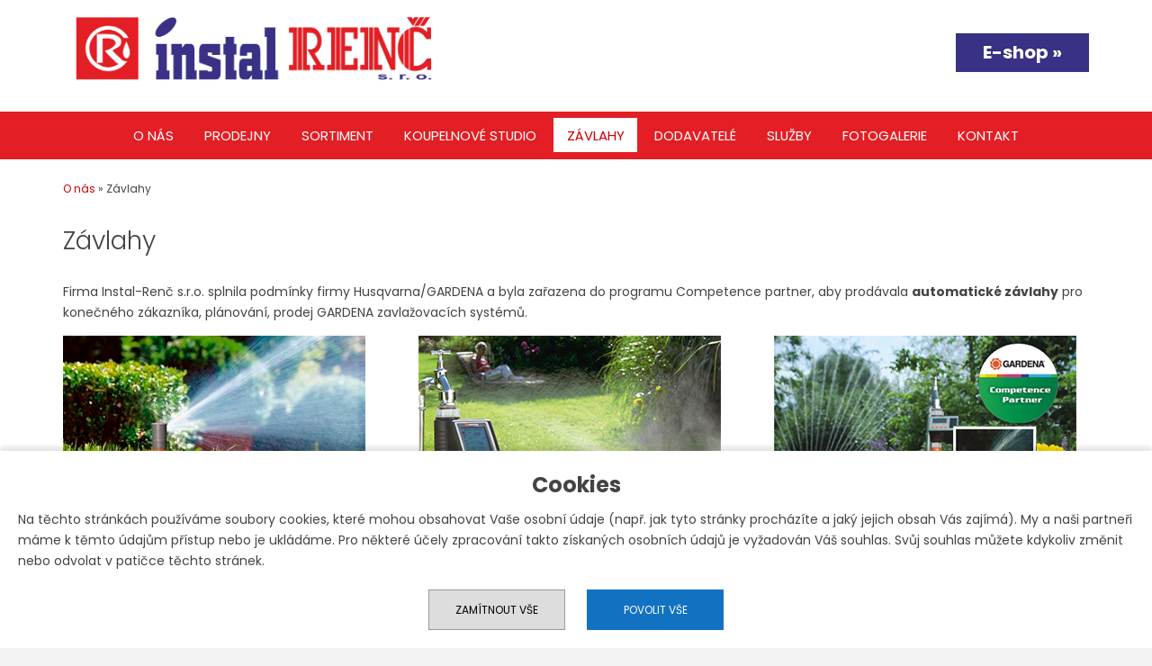

--- FILE ---
content_type: text/html; charset=UTF-8
request_url: https://www.instal-renc.cz/zavlahy.htm
body_size: 2689
content:
<!DOCTYPE html>
<html lang="cs">
	<head>
		        
        <script async src="https://www.googletagmanager.com/gtag/js?id=UA-130856834-1"></script>
        <script> window.dataLayer = window.dataLayer || []; function gtag(){dataLayer.push(arguments);} 
        gtag('js', new Date());
        gtag('set', 'ads_data_redaction', true); 
        gtag('consent', 'default', {
            'ad_storage': 'denied',
            'analytics_storage': 'denied',
            'personalization_storage': 'denied'
        });
        gtag('config', 'UA-130856834-1');
        gtag('config', 'UA-22603735-1');
        </script>
        
        <meta charset="utf-8">
		<title>Závlahy Gardena Nymburk | Sortiment pro automatické závlahy Mladá Boleslav</title>
		<!-- CSS -->
		<link href="/common/fontawesome/css/font-awesome.min.css" rel="stylesheet">
        <link href="https://www.instal-renc.cz/web/vzor/css/style.10.css" media="all" rel="stylesheet" type="text/css">
		<link href="https://www.instal-renc.cz/web/vzor/css/lightbox.css" rel="stylesheet" type="text/css">
		<link href="https://www.instal-renc.cz/web/vzor/img/favicon.ico" rel="shortcut icon">
		
        <link rel="preconnect" href="https://fonts.googleapis.com">
        <link rel="preconnect" href="https://fonts.gstatic.com" crossorigin>
        <link href="https://fonts.googleapis.com/css2?family=Poppins:ital,wght@0,300;0,400;0,700;1,300;1,400;1,700&display=swap" rel="stylesheet">
		
        <!-- META -->
		<meta name="viewport" content="initial-scale=1.0, width=device-width">
		<meta name="author" content="INSTAL-RENČ s.r.o.">
		<meta name="description" content="Sortiment pro automatické závlahy značky Gardena máme pro Vás v prodejnách Nymburk a Mladá Boleslav">
		<meta name="keywords" content="Závlahy Gardena Nymburk">
		<meta name="robots" content="index,follow">
        <meta name="facebook-domain-verification" content="2bt05bw42my85ki4k13iu148sy8hwo" />
	</head>
	<body class="content_pages">
        <header id="header">
			<div class="center">
                <a href="https://www.instal-renc.cz/" class="logo"><img src="https://www.instal-renc.cz/web/vzor/img/logo.png" alt="INSTAL-RENČ s.r.o." title="INSTAL-RENČ s.r.o."></a>
                			                    <a class="button" target="_blank" href="http://eshop.instal-renc.cz/">E-shop &raquo;</a>
                <div class="clear"></div>
            </div>
        </header>
    
        <nav id="nav">
            <div class="center">
                <ul>
							<li >
				<a class=" first "  href="/uvodni-stranka.htm" title="O nás">O nás</a>
							</li>
			
							<li >
				<a class="  "  href="/prodejny.htm" title="Prodejny">Prodejny</a>
							</li>
			
							<li >
				<a class="  "  href="/sortiment.htm" title="Sortiment">Sortiment</a>
							</li>
			
							<li >
				<a class="  "  href="/koupelnove-studio.htm" title="Koupelnové studio">Koupelnové studio</a>
							</li>
			
							<li class="sel ">
				<a class="selhref  "  href="/zavlahy.htm" title="Závlahy">Závlahy</a>
							</li>
			
							<li >
				<a class="  "  href="/dodavatele.htm" title="Dodavatelé">Dodavatelé</a>
							</li>
			
							<li >
				<a class="  "  href="/sluzby.htm" title="Služby">Služby</a>
							</li>
			
							<li >
				<a class="  "  href="/fotogalerie.htm" title="Fotogalerie">Fotogalerie</a>
							</li>
			
							<li >
				<a class="  last"  href="/kontakt.htm" title="Kontakt">Kontakt</a>
							</li>
			
	</ul>
                <a id="mobile-nav">MENU</a>
            </div>
            <div class="clear"></div>
        </nav>
        
                            <div class="main" role="main">
                    <div class="center">
                    <div class="breadcrumb"><a href="https://www.instal-renc.cz/uvodni-stranka.htm" title="O nás">O nás</a> <span class="htmlpagging_separator">&raquo;</span> Závlahy</div>                                           	<h1>Závlahy</h1>

					
																		<p>Firma Instal-Renč s.r.o. splnila podmínky firmy Husqvarna/GARDENA a byla zařazena do programu Competence partner, aby prodávala <strong>automatické závlahy</strong> pro konečného zákazníka, plánování, prodej GARDENA zavlažovacích systémů.</p>

<div class="row">
<div class="col-3">
<p><img alt="" src="/pool/vzor/upload/zavlahy_gardena_1.jpg" style="width: 336px;" /></p>
</div>

<div class="col-3">
<p><img alt="" src="/pool/vzor/upload/zavlahy_gardena_2.jpg" /></p>
</div>

<div class="col-3">
<p><img alt="" src="/pool/vzor/upload/zavlahy_gardena_3.jpg" style="width: 336px;" /></p>
</div>

<div class="clear">
<p></p>
</div>
</div>

<p></p>
										            <div class="clear"></div>
																	<p>Competence partner bude podporovaný firmou Gardena rozsáhlým balíkem služeb, především v oblasti marketingu.</p>

<p>Naše firma nabízí vše pro zavlažování i řízené zavlažování zahrady, nástroje na stříhání zahrady, zahradní motorové sekačky na trávu a ostatní zahradní techniku jako jsou čerpadla, čisticí systémy, aquamotion, lightline. To vše pod značkou GARDENA&nbsp;</p>

<div class="row">
<div class="col-3">
<p><img alt="" src="/pool/vzor/upload/2020/automaticke_zavlahy_gardena_1.jpg" style="width: 1155px;" /></p>
</div>

<div class="col-3">
<p><img alt="" src="/pool/vzor/upload/2020/automaticke_zavlahy_gardena_2.jpg" /></p>
</div>

<div class="col-3">
<p><img alt="" src="/pool/vzor/upload/2020/automaticke_zavlahy_gardena_3.jpg" /></p>
</div>

<div class="clear">
<p></p>
</div>
</div>

<p></p>
										            <div class="clear"></div>
			
	
	
	
	                    </div>
                </div>
             
            			<footer id="footer">
                <div id="footer-bottom">
					 <div class="row center">
                        <div class="col-2"><p><strong>&copy; 2018-2026</strong>, INSTAL-RENČ s.r.o.</p></div>
					    <div class="col-2 text-right"><p><strong>Realizace a SEO</strong>: <a href="http://www.ccn.cz/" title="Tvorba www stránek a internetových obchodů, Hradec Králové.">CCN plus s.r.o.</a></p></div>
					    <div class="clear"></div>
                    </div>
                    				</div>

			</footer>
		

		<!-- JS -->
		<script src="/common/object.min.js"></script>
		<script src="https://www.instal-renc.cz/web/vzor/js/jquery.js"></script>
		<script>$(document).ready(function(){$.ajax({url: "/inc/stat.php",type: 'POST',data: {id:1}});});</script>
		<script src="https://www.instal-renc.cz/web/vzor/js/html5shiv.js"></script>
		<script src="https://www.instal-renc.cz/web/vzor/js/lightbox.min.js"></script>
		<script src="https://www.instal-renc.cz/web/vzor/js/js.10.js"></script>
                
        <div class="cookie_popup">
        <div class="cookie_text">
        <span style="text-align: center;display: block;font-size: 24px;font-weight: bold;padding-bottom: 10px;line-height: initial;">Cookies<br></span>
        Na těchto stránkách používáme soubory cookies, které mohou obsahovat Vaše osobní údaje (např. jak tyto stránky procházíte a jaký jejich obsah Vás zajímá). My a naši partneři máme k těmto údajům přístup nebo je ukládáme. Pro některé účely zpracování takto získaných osobních údajů je vyžadován Váš souhlas. Svůj souhlas můžete kdykoliv změnit nebo odvolat v patičce těchto stránek.
        </div>
        <a class="cookie_button button_deny" onclick="cookie_reject_all();">Zamítnout vše</a>
        <a class="cookie_button button_allow" onclick="cookie_allow_all();">Povolit vše</a>
      </div>
 	</body>
</html>

--- FILE ---
content_type: text/css
request_url: https://www.instal-renc.cz/web/vzor/css/style.10.css
body_size: 5290
content:
* { margin: 0; outline: none; padding: 0; }

::selection { background: #0493e2; color: #fff; }

body { background: url(../img/body.png) repeat fixed #f3f3f3; color: #444; font-family: 'Poppins', Arial, sans-serif; font-size: .875em; line-height: 1.68em; text-align: center; }
body > *{position: relative;z-index: 2;}

a { color: #cc0001; cursor: pointer; text-decoration: underline; -moz-transition: all 250ms ease-in-out; -o-transition: all 250ms ease-in-out; -webkit-transition: all 250ms ease-in-out; transition: all 250ms ease-in-out; }
a:active, a:focus, a:hover { text-decoration: none; }
a img, fieldset, iframe { border: none; }
.lb-image{max-width: none !important;}
article, aside, figure, footer, header, section { display: block; }

b, strong { font-weight: 600; }

form p { font-size: .857em; }
fieldset { padding-top: 1em; }
label { clear: both; display: block; font-size: .857em; margin-bottom: 5px; }
label .need { color: #e64141; }
input[type="password"], input[type="text"], textarea { border: 1px solid #d9d9d9; box-shadow: inset 0px 0px 5px rgba(0,0,0,0.1); box-sizing: border-box; color: #bbbaba; font-family: 'Poppins'; font-size: 1.143em; margin-bottom: 10px; padding: 6px .66em; width: 100%; }
input[type="password"]:active, input[type="password"]:focus, input[type="text"]:active, input[type="text"]:focus, textarea:active, textarea:focus { box-shadow: inset 0px 1px 1px rgba(0,0,0,0.075), 0px 0px 8px rgba(102,175,233,0.6); }

input[type="submit"], input[type="button"], a.button { background: #393185; border: none; color: #fff; cursor: pointer; font-family: 'Poppins'; font-size: 1.143em; font-weight: bold; margin-top: 10px; padding: .5em 15px; text-shadow: 0px -1px rgba(0,0,0,0.2);  width: auto; text-decoration: none;cursor: pointer;}
input[type="submit"]:active, input[type="submit"]:focus, input[type="submit"]:hover, input[type="button"]:active, input[type="button"]:focus, input[type="button"]:hover , a.button_hover, a.button:focus, a.button:active{ background-color: #e31e24; }
select { border: 1px solid #d9d9d9; box-shadow: inset 0px 0px 5px rgba(0,0,0,0.1); cursor: pointer; font-family: 'Poppins'; padding: 4px 8px; }
select:active, select:focus { border-color: #F79219; box-shadow: inset 0px 1px 1px rgba(0,0,0,0.075), 0px 0px 8px rgba(102,175,233,0.6); }
textarea { overflow: auto; }

.labeled label { clear: none; display: inline-block; margin-left: 1em; position: relative; top: -2px; }

h1, h2, h3 { line-height: 1.25em; }
h1 { font-size: 2em; font-weight: 300; margin-bottom: 1em;  }
h2 {font-size: 2em;font-weight: 400;margin: .5em auto .5em auto;}
h3 { font-size: 1.286em; font-weight: 400; margin: .5em auto .5em auto; }
h1 a, h2 a, h3 a { color: #444; text-decoration: none; }
h1 a:active, h1 a:focus, h1 a:hover, h2 a:active, h2 a:focus, h2 a:hover, h3 a:active, h3 a:focus, h3 a:hover { color: #3465aa; text-decoration: underline; }

img, table { height: auto; max-width: 100% !important; }
iframe , video{  max-width: 100% !important; }
.lb-image{max-width: none !important;}

p { margin: .25em auto.75em auto; }

ol, ul { margin: .25em auto .75em 2.25em; }
ul { list-style-type: square; }

table { border-collapse: collapse; margin-bottom: 1.25em; width: 100%; }
td, th { border: 1px solid #e4e4e4; padding: .5em 1em; text-align: left; }
th { background: #eaeaea; font-weight: bold; }
tr:nth-child(2n+1) { background: #f9f9f9; }
tr:hover > td { background: #ffe4c2; }

/** LAYOUT **/
.center { margin: 0 auto 1em; max-width: 1140px; text-align: left; width: 100%; }

/** HEADER **/
#header { background: #fff; padding: 0 1.5em; position: relative; }
#header > .center{position: relative;margin-bottom: 0px;}
.logo { display: inline-block; }
.logo_txt{    text-decoration: none;
    font-size: 34px;
    bottom: 13px;
    line-height: 30px;
    display: inline-block;
    position: relative;
    padding-left: 0.5em;
    color: #cc0001;    margin-bottom: 10px;
    border-left: 1px solid #ccc;
    margin-left: 40px;}

.logo img{max-height: 100px;    margin-top: .5em;    margin-bottom: 10px;}

#header .button{    float: right;
    margin-top: 37px;
    padding-right: 30px;
    padding-left: 30px;
    font-size: 20px;margin-bottom: 20px;}

@media only screen and (min-width: 840px) {
    .loga{    position: absolute;bottom: 15px;right: 0;  }
}
.loga img{    height: 40px;margin-left: 5px;}

@media only screen and (max-width: 940px) {
    .logo_txt{font-size: 2em;}    
}
@media only screen and (max-width: 840px) {
    .logo{display: block;margin: 0 auto;clear: both;width: 100%;text-align: center;}
    .logo_txt{display: block;clear: both;width: 100%;padding: 0;text-align: center;float: left;bottom: 0;font-size: 20px;padding-bottom: 0.5em;    border-left: none;margin-left: 0;}
    .loga{text-align: center;}
    #header{    padding: 0 .5em;}
}

@media only screen and (max-width: 640px) {
    #header > .center{background: none;}    
}

.quick-use {   position: absolute; right: 0; top: 2.5em;font-size: 1.5em; }
.quick-use a { text-decoration: none; }
.quick-use a:active, .quick-use a:focus, .quick-use a:hover { text-decoration: underline; }
.quick-use i { margin: 0 .25em 0 .5em; }
.quick-use .divide { margin-left: .375em; }

@media only screen and (max-width: 840px) {
    .quick-use {  position: relative;top: 0;left: 0;width: 100%;display: block;text-align: center;padding: 1em 0; }
}

/** NAVIGACE **/
#nav { background: #e31e24;border-bottom:1px solid #fff; text-transform: uppercase;z-index: 3;}
#nav .center { position: relative;margin-bottom: 0px;width: 100%;}
#nav ul { list-style: none; margin: 0; padding: 0; }
#nav ul a { color: #fff; display: block; text-decoration: none; }

#nav > div > ul { position: relative; text-align: center; }
#nav > div > ul > li {  display: inline-block; position: relative; }
#nav > div > ul > li:first-child { border-left: none; }
#nav > div > ul > li > a { font-size: 1.06667em;padding: 0.5em 1em;margin: 0.5em 0; }
#nav > div > ul > li > a:active, #nav ul > li > a:focus, #nav ul > li > a:hover, #nav ul > li.sel > a { color: #cc0001;background: #fff; }

#nav ul > li > ul { background: rgba(68,68,68,0.96); border-bottom: 3px solid #cc0001; display: none; min-width: 300px; position: absolute; top: 100%; z-index: 9999; }
#nav ul > li:active > ul, #nav ul > li:focus > ul, #nav ul > li:hover > ul { display: block; } 
#nav ul > li > ul > li { border-top: 1px solid #2d2d2d; }
#nav ul > li > ul > li:first-child { border-top: none; }
#nav ul > li > ul > li > a { padding: .5em 1em; text-align: left; }

#mobile-nav { border: 1px solid #fff; border-radius: 40px; color: #fff; display: none; margin: 15px 0; padding: .5em 1em; text-decoration: none;  }

@media only screen and (min-width: 864px) {
    #nav > .center > ul { display: block !important; }
    #mobile-nav { display: none; }
}

@media only screen and (max-width: 864px) {
    #nav > .center { text-align: center; } 
    #nav > .center > ul { display: none; position: absolute; }
    #mobile-nav { display: inline-block;margin: 15px auto; }

    #nav > .center > ul { background: #333; border-bottom: 5px solid #cc0001; border-top: 1px solid #cc0001; clear: both; position: absolute; top: 100%; width: 100%; z-index: 9999; }
    #nav > .center > ul > li { border-top: 1px solid #3d3d3d; display: block; }
    #nav > .center > ul > li:first-child { border-top: none; }
    #nav > .center > ul > li > a { padding: .5em 1em; text-align: left;margin: 0; }
    #nav ul > li > ul { background: #333; border: none; border-top: 1px solid #3d3d3d; display: block; position: relative; width: 100%; display: none;}
    #nav ul > li > ul > li { border-top: 1px solid #3d3d3d; }
    #nav ul > li > ul > li > a { padding: .33em 1.75em; }
}

.fbWrapper{overflow: hidden;height: 560px;}

/** SLIDER **/
#slider { overflow: hidden; position: relative; z-index: 1; }
#slider > ul { list-style: none; margin: 0; overflow: hidden; padding: 0; position: relative; width: 100%; }

.slide { -moz-backface-visibility: hidden; -webkit-backface-visibility: hidden; backface-visibility: hidden; display: none; left: 0; position: absolute; top: 0; width: 100%; }
.slide .over{    width: 100%;background-repeat: no-repeat;background-position: top center;background-size: 100%;height: 100%;position: absolute;top: 0;left: 0;}
.slide:first-child { display: block; float: left; position: relative; }
.slide > img { display: block; width: 100%;visibility: hidden; }

.slide-text { background: rgba(3,124,46,0.75); bottom: 0; box-sizing: border-box; color: #fff; left: 0; padding: 1.5em; position: absolute; right: 0; }
.slide-text > p { font-size: 1.143em; margin-top: 0; }
.slide-text > p.title { color: #fff; font-size: 2em; font-weight: 300; line-height: 1.33em; margin-top: 0;  }

.more-border { border: 1px solid #fff; display: inline-block; height: 48px; position: absolute; right: 1.5em; top: 2.66em; }
.moreinfo { color: #fff; display: inline-block; font-size: 1.143em; font-weight: bold; height: 48px; overflow: hidden; padding: 0 1.25em;  text-decoration: none; }
.moreinfo:active, .moreinfo:focus, .moreinfo:hover { background-color: #fff; color: #000; }
.moreinfo > span { display: inline-block; line-height: 48px; position: relative; -moz-transition: transform 0.3s; -o-transition: transform 0.3s; -webkit-transition: transform 0.3s; transition: transform 0.3s; }
.moreinfo > span::before { content: attr(data-hover); font-weight: 600; position: absolute; top: 100%; -moz-transform: translate3d(0,0,0); -ms-transform: translate3d(0,0,0); -o-transform: translate3d(0,0,0); -webkit-transform: translate3d(0,0,0); transform: translate3d(0,0,0); }
.moreinfo:active > span, .moreinfo:focus > span, .moreinfo:hover > span { -moz-transform: translateY(-100%); -ms-transform: translateY(-100%); -o-transform: translateY(-100%); -webkit-transform: translateY(-100%); transform: translateY(-100%); }

#slider .prev, #slider .next { background: url(../img/arrows.png) no-repeat rgba(0,0,0,0.5); display: none; height: 50px; position: absolute; text-indent: -9999em; top: 40%; width: 40px; z-index: 200; }
#slider:active .prev, #slider:focus .prev, #slider:hover .prev, #slider:active .next, #slider:focus .next, #slider:hover .next { display: block; }
#slider .prev:active, #slider .prev:focus, #slider .prev:hover, #slider .next:active, #slider .next:focus, #slider .next:hover { background-color: #cc0001;}
#slider .prev { background-position: 15px center; left: 0; }
#slider .next { background-position: -35px center; right: 0; }

/** HLAVN? OBSAH **/
.main { background: #fff; padding: 2em 1.5em;position: relative;z-index: 2;}

/** PROMO **/
.promo [class^="col-"] + [class^="col-"] { box-sizing: border-box;background: #cc0001;color:#fff; margin-top: 0; margin-bottom: 1.5em; overflow: hidden; position: relative; text-align: center; -moz-transition: all 250ms ease-in-out; -o-transition: all 250ms ease-in-out; -webkit-transition: all 250ms ease-in-out; transition: all 250ms ease-in-out; }
.promo [class^="col-"] + [class^="col-"]:active, .promo [class^="col-"] +  [class^="col-"]:focus, .promo [class^="col-"] +  [class^="col-"]:hover { background: #ccc;color:#cc0001; }
.promo [class^="col-"] +  [class^="col-"] a { color: #fff; display: block; text-decoration: none; }
.promo [class^="col-"] +  [class^="col-"]:active a, .promo [class^="col-"] +  [class^="col-"]:focus a, .promo [class^="col-"] +  [class^="col-"]:hover a { color: #cc0001; }
.promo [class^="col-"] +  [class^="col-"] h2 {    padding: 0.25em;margin: 0; font-size: 1.75em;}
.promo [class^="col-"] +  [class^="col-"] h2, .promo [class^="col-"] + [class^="col-"] h2 a { color: #fff; }
.promo [class^="col-"] +  [class^="col-"]:active h2, .promo [class^="col-"] + [class^="col-"]:focus h2, .promo [class^="col-"] + [class^="col-"]:hover h2, .promo [class^="col-"] + [class^="col-"]:active h2,.promo [class^="col-"] +[class^="col-"]:focus h2, .promo [class^="col-"] + [class^="col-"]:hover h2 { color: #fff; }
.promo [class^="col-"] +  [class^="col-"] img { transition: all 200ms linear; }
.promo [class^="col-"] +  [class^="col-"]:active img, .promo [class^="col-"] +  [class^="col-"]:focus img, .promo [class^="col-"] +  [class^="col-"]:hover img { -moz-transform: scale(1.1); -ms-transform: scale(1.1); -o-transform: scale(1.1); -webkit-transform: scale(1.1); transform: scale(1.1); }
.promo [class^="col-"] +  [class^="col-"] p { font-weight: 300; padding: 0 1em;margin: 0; }
.promo [class^="col-"] +  [class^="col-"] p:first-child { padding: 0; }

@media only screen and (max-width: 640px) {
    .promo { margin-top: 4.5em; }
    .promo [class^="col-"] +  [class^="col-"] { margin-bottom: 3.5em; }
 .promo [class^="col-"] + [class^="col-"] > a { position: relative; }
}

/** HP PROMO 2 **/
.promo2 > [class^="col-"] { border: 1px solid #d7d7d7; box-sizing: border-box; margin-top: 2.5em; margin-bottom: 1.5em; padding: 40px 2em 2em; position: relative; text-align: center; -moz-transition: all 250ms ease-in-out; -o-transition: all 250ms ease-in-out; -webkit-transition: all 250ms ease-in-out; transition: all 250ms ease-in-out; }
.promo2 > [class^="col-"] > a { bottom: 0; left: 0; padding: 2.5em 2em 1.5em; position: absolute; right: 0; text-decoration: none; top: 0; }
.promo2 > [class^="col-"] h2, .promo2 > [class^="col-"] h2 a { color: #454545; }
.promo2 > [class^="col-"] i { background: #fff; border: 1px solid #cc0001; border-radius: 50%; color: #a6ac9a; display: inline-block; font-size: 36px; left: 50%; margin-left: -41px; padding: 20px; position: absolute; top: -40px; -moz-transition: all 300ms ease-in; -o-transition: all 300ms ease-in; -webkit-transition: all 300ms ease-in; transition: all 300ms ease-in; }
.promo2 > [class^="col-"] p, .promo2 > [class^="col-"] p a { color: #868686; }

.promo2 > [class^="col-"]:active, .promo2 > [class^="col-"]:focus, .promo2 > [class^="col-"]:hover { background: #e31e24; color: #fff; cursor: pointer; }
.promo2 > [class^="col-"]:active h2 a, .promo2 > [class^="col-"]:focus h2 a, .promo2 > [class^="col-"]:hover h2 a,
.promo2 > [class^="col-"]:active h2, .promo2 > [class^="col-"]:focus h2, .promo2 > [class^="col-"]:hover h2,
.promo2 > [class^="col-"]:active p, .promo2 > [class^="col-"]:focus p, .promo2 > [class^="col-"]:hover p,
.promo2 > [class^="col-"]:active p a, .promo2 > [class^="col-"]:focus p a, .promo2 > [class^="col-"]:hover p a { color: #fff; }
.promo2 > [class^="col-"]:active i, .promo2 > [class^="col-"]:focus i, .promo2 > [class^="col-"]:hover i { background: #000; border: 6px solid #fff; color: #fff; margin-left: -46px; }

@media only screen and (min-width: 641px) { 
    .promo2 > [class^="col-"] { min-height: 360px; }
}
@media only screen and (min-width: 864px) {
    .promo2 > [class^="col-"] { min-height: 300px; }
}

@media only screen and (max-width: 640px) {
    .promo2 { margin-top: 4.5em; }
    .promo2 > [class^="col-"] { margin-bottom: 3.5em; }
    .promo2 > [class^="col-"] > a { position: relative; }
}

/** PRAV? SLOUPEC - NAVIGACE **/
.rightnav, .rightnav ul { list-style: none; margin: 0; padding: 0; }
.rightnav a { display: block; text-decoration: none;  }
.rightnav li { border-top: 1px solid #f1f1f1; display: block; }
.rightnav > li:first-child { border-top: none; }
.rightnav ul > li > a { padding: .33em 1em; }
.rightnav ul > li > ul > li > a { padding: .25em 1em .25em 2em; }

.rightnav a:active, .rightnav a:focus, .rightnav a:hover, .rightnav > li.sel > a { background: #cc0001; color: #fff; }

/* Breadcrumbs */
.breadcrumb { font-size: .857em; line-height: 38px; margin: -1.25em 0 1.75em; }
.breadcrumb a { text-decoration: none; }
.breadcrumb a:active, .breadcrumb a:focus, .breadcrumb a:hover { text-decoration: underline; }

/** ?L?NKY NA HP **/
.news { clear: both; margin-bottom: 1.5em; }
.news h2, .news h2 > a { font-weight: 300; }
.news-img { float: left; margin: 0 15px 15px 0; max-width: 50%; }
.news-img-reference { float: left; margin: 0 15px 15px 0; max-width: 20%; }
.news-more { display: block; text-align: right; text-decoration: none; }
.news-more:active, .news-more:focus, .news-more:hover { text-decoration: underline; }

/** ?L?NKY **/
.articles { background: #fff; margin-top: 1em; padding: 2em 0; }
.articles h1 { color: #31353d; }

.article { clear: both; margin-bottom: 2em; }
.article h2, .article h2 > a { color: #3e454c; font-weight: 300; margin-bottom: .75em; }
.article h2 > a:active, .article h2 > a:focus, .article h2 > a:hover { color: #3aaa35; }
.article-img { float: left; margin: 0 2em 2em 0; max-width: 15%; }
.article-more { display: block; text-align: right; text-decoration: none; }
.article-more:active, .article-more:focus, .article-more:hover { text-decoration: underline; }

/* Galerie */
.gallery [class^="col-"] { margin-bottom: 1em; }
.gallery [class^="col-"]:nth-child(4n+1) { clear: left; margin-left: 0; }
.gallery .gal-list { display: block; text-decoration: none; }
.gallery .gal-list:active, .gallery .gal-list:focus, .gallery .gal-list:hover { text-decoration: underline; }

/* Vlo?en?: Fotogalerie */
.fotogalerie [class^="col-"] { margin-bottom: 1em; }
.fotogalerie [class^="col-"]:nth-child(4n+1) { clear: left; margin-left: 0; }
.fotogalerie [class^="col-"] a { display: inline-block; max-height: 200px; overflow: hidden; }
.fotogalerie [class^="col-"] p { font-size: .857em; }

/* Vlo?en?: Ke sta?en? */
.download [class^="col-"] { margin-bottom: 1em; }
.download [class^="col-"]:nth-child(6n+1) { clear: left; margin-left: 0; }
.download a { text-decoration: none; }
.download a:active, .download a:focus, .download a:hover { text-decoration: underline; }
.download .file-ico { left: 0; max-width: 32px; position: absolute; top: 0; }
.download .file-name { display: inline-block; min-height: 42px; padding-left: 40px; }

/** MAPA **/
.map { height: 0; margin: 0; overflow: hidden; padding-bottom: 400px; position: relative; }
.map > .overlay { background: transparent; height: 400px; margin-top: -400px; position: relative; top: 400px; width: 100%; z-index: 201; }
.map > iframe { border: none; height: 100% !important; left: 0; position: absolute; top: 0; width: 100% !important; z-index: 200; }

/** FOOTER **/
#footer a { color: #e5e5e5; text-decoration: none; }
#footer a:active, #footer a:focus, #footer a:hover { color: #fff; text-decoration: underline; }

#footer-top { background: #999; color: #fff; font-size: .9375em; padding: 1em 1.5em; }
#footer-top a { color: #fff; }
#footer-top h3 { border-bottom: 1px solid #fff; font-size: 1.429em; font-weight: 400; margin-bottom: .66em; padding-bottom: .33em;  }

#footer-bottom { background: #202020; color: #e5e5e5; font-size: .857em; padding: .66em 1.5em .34em; }

/** GENERAL **/
.clear { clear: both; }
.none { display: none; }

.fl { float: left; }
.fr { float: right; }

.imgl { float: left; margin: 0 1em .75em 0; }
.imgr { float: right; margin: 0 0 .75em 1em; }

/* Text */
.text-big { font-size: 1.143em; }
.text-bigger { font-size: 1.286em; }
.text-bold { font-weight: bold; }
.text-center { text-align: center; }
.text-left { text-align: left; }
.text-low { text-transform: lowercase !important; }
.text-nounder { text-decoration: none; }
.text-right { text-align: right; }
.text-small { font-size: .857em; }
.text-up {  }

/* Odsazen? */
.b0 { margin-bottom: 0 !important; }

@media only screen and (min-width: 640px) {
	/* Sloupce */
	.row { clear: both; margin: 0 auto; }

	[class^="col-"] { float: left; list-style: none; margin: 0 0 0 4%; min-height: 1px; position: relative; }
	.fotogalerie [class^="col-"]{margin-left:1%;}
    [class^="col-"]:first-child { margin-left: 0; }

	.col-2 { width: 48%; }
	.col-3 { width: 30.6666%; }
    .promo .col-3 { width: 32.6666%; margin-bottom: 0;    margin-top: 1%;}    
	.col-3:nth-child(3n+1) { clear: left; margin-left: 0; }
	.col-4 { width: 22%; }
    .fotogalerie .col-4 { width: 24%; }
	.col-5 { width: 16.8%; }
	.col-6 { width: 13.33334%; }
	/* 2:1 */
	.col-66 { width: calc(61.31% + 4%); }
	.col-33 { width: 30.6666%; }
	/* 3:1 */
	.col-75 { width: 73%; }
	.col-25 { width: 23%; }
	/* 2:2:3 */
	.col-27 { width: 27%; }
	.col-38 { width: 38%; }
    
    .fotogalerie .col-4 a, .fotogalerie .col-4 img{width: 100%;display: block;}

	/* Kontakt */
	form[id^="contactForm"] { clear: both; position: relative; }
	form[id^="contactForm"] .sloupec { float: left; position: relative; width: 48%; }
	form[id^="contactForm"] .sloupec:nth-child(2n+1), form[id^="contactForm"] .needStr { margin-left: 4%; }
	form[id^="contactForm"] .needStr { float: left; }
	form[id^="contactForm"] .sloupec .obalform { clear: both; }
	form[id^="contactForm"] .right { float: right; margin: 3em .5% auto auto; text-align: right; }
}

@media only screen and (max-width: 640px) {
	.center { margin: 0 auto; width: 100%; }

	#slider { margin-bottom: 1.5em; }
	#slider > ul > li > img { float: none; }
	.slide-text { background: #31353d; bottom: auto; box-sizing: border-box; left: auto !important; padding: 1.5em 1em; position: relative; right: auto !important; top: auto; }
	#slider .prev, #slider .next { display: none; z-index: 0; }
	.moreinfo { margin: 1em 0 0 0; position: relative; right: auto; top: auto; }
    .more-border{position: relative;top: 0;right: 0px;}
    .more-border .moreinfo{margin-top: 0em;}
	.breadcrumb { display: none; }

	#footer .text-right { text-align: left; }

	#footer-top [class^="col-"]:first-child { margin-bottom: 1.5em; }
	#footer-top [class^="col-"]:first-child i { display: none; }
	#footer-top input[type="text"] { font-weight: 300; padding: 1em 4%; width: 92%; }
	#footer-top input[type="button"] { margin-top: .25em; padding: 1em 0; position: relative; right: auto; width: 100%; }

	#footer-top h3 { margin-top: 1.5em; padding-bottom: 0; }
	#footer-top [class^="col-"]:first-child h3 { margin-top: 0; }
    
    .fotogalerie [class^="col-"]{float: left; list-style: none; margin: 0 0 0 1%; min-height: 1px; position: relative; }
    .fotogalerie .col-4 { width: 49%;margin: 0 0 1% 1% !important; }
    .fotogalerie .col-4 a, .fotogalerie .col-4 img{width: 100%;display: block;}
    .fotogalerie .col-4:nth-child(2n+1){clear: left;}
    .fotogalerie .col-4:nth-child(2n){clear: right;}
}


.hpText{background: #ccc;    overflow: hidden;padding: 2em 0;}
.hpText > .center{margin-bottom: 0;padding-bottom: 1em;}
.bgrWhite{background: #fff;}
                       /*
.fix{position: fixed;top: 0;z-index: 999;width: 100%;}

.content_homepage #slider, #main{margin-top: 115px;}
.content_homepage #main{margin-top: 0px;}
*/
#nav.fixed{position: fixed;top:0;width: 100%;z-index: 999;} 
#nav.fixed + *{margin-top: 53px;}
#nav.fixed + #slider .over{position:fixed;top:53px;}

.hpBox a.button{    float: right;margin-top: 2px;}
.hpBox .row{margin-bottom: 40px;}
.hpBox .row + .row{margin-bottom: 20px;}

.fotogalerie .category h2{}

hpBox{width: 100%;}

@media only screen and (max-width: 1200px) {
    .fotogalerie .category h2{font-size: 1.4em;height: 40px;}
}

.cookie_popup{    position: fixed;width: 100%;bottom: 0;left: 0;z-index: 999999999999999999999;background: #fff;padding: 20px;    text-align: center;box-shadow: 0px -5px 5px rgb(0 0 0 / 10%);box-sizing: border-box;}
.cookie_text{font-size: 14px;text-align: left;max-height: 200px;overflow-y: scroll;margin-bottom: 20px;}
.cookie_button{font-size: 12px;text-transform: uppercase;border: 1px solid #999;padding: 10px 20px;margin: 0 10px;width: 110px;display: inline-block;background: #ddd;cursor: pointer;color: #000;text-decoration:none}
.cookie_button.button_allow{background: rgb(19, 113, 194);color: #fff;border-color: rgb(19, 113, 194);}
@media only screen and (max-width: 840px) {
    .cookie_button{width: 90px;font-size:11px}    
}


.zoom [class^="col-"] img {
    transition: .7s;
    object-fit: cover;
    width: 100%;
    display: block;
    object-position: bottom;
}

.zoom [class^="col-"]:hover img {
    transform: scale(1.15);
    transition: .7s;
}


--- FILE ---
content_type: application/javascript
request_url: https://www.instal-renc.cz/common/object.min.js
body_size: 1330
content:
function GetXmlHttpObject(){var e=null;return window.XMLHttpRequest?e=new XMLHttpRequest:window.ActiveXObject&&(e=new ActiveXObject("Microsoft.XMLHTTP")),e}function check_data(e,t){if(xmlHttp=GetXmlHttpObject(),null==xmlHttp)return void alert("Prohlížeč nepodporuje HTTP Request");var n="",o=e.length,l=0;for(i=0;i<o;i++)"form_contact_id"==e.elements[i].name&&(l=e.elements[i].value),n+="checkbox"==e.elements[i].type?e.elements[i].checked?e.elements[i].name+"=1&":e.elements[i].name+"=0&":e.elements[i].name+"="+e.elements[i].value+"&";var a=t+"inc/contact_check_data.inc.php";xmlHttp.onreadystatechange=stateChangedCheckData,xmlHttp.open("POST",a,!0),xmlHttp.setRequestHeader("Content-Type","application/x-www-form-urlencoded"),xmlHttp.send(n),formular_global=e.id,form_id_global=l}function stateChangedCheckData(){if(4==xmlHttp.readyState||"complete"==xmlHttp.readyState){var e=xmlHttp.responseText;"ok"==e?(document.getElementById("error_contact_"+form_id_global).style.display="none",document.getElementById("save_form_"+form_id_global).value="1",document.getElementById(formular_global).submit()):(document.getElementById("error_contact_"+form_id_global).style.display="block",document.getElementById("error_contact_"+form_id_global).innerHTML=e)}}function check_reg_data(e,t,n){if(xmlHttp=GetXmlHttpObject(),null==xmlHttp)return void alert("Prohlížeč nepodporuje HTTP Request");var o="",l=t.length,a=0;for(o+="typ_kontroly="+e+"&",i=0;i<l;i++)"form_contact_id"==t.elements[i].name&&(a=t.elements[i].value),o+="checkbox"==t.elements[i].type?t.elements[i].checked?t.elements[i].name+"=1&":t.elements[i].name+"=0&":t.elements[i].name+"="+t.elements[i].value+"&";var m=n+"inc/contact_check_reg_data.inc.php";xmlHttp.onreadystatechange=stateChangedCheckRegData,xmlHttp.open("POST",m,!0),xmlHttp.setRequestHeader("Content-Type","application/x-www-form-urlencoded"),xmlHttp.send(o),formular_global=t.id,form_id_global=a}function stateChangedCheckRegData(){if(4==xmlHttp.readyState||"complete"==xmlHttp.readyState){var e=xmlHttp.responseText,t=new Array;t=e.split("@@@@@@"),"ok"==t[1]?(document.getElementById(t[0]+"_error").innerHTML="V pořádku.",document.getElementById(t[0]+"_error").className="formGood",document.getElementById(t[0]).style.backgroundColor="#F1FCE2",document.getElementById(t[0]).style.borderColor="#73C300"):(document.getElementById(t[0]+"_error").innerHTML=t[1],document.getElementById(t[0]+"_error").className="formError",document.getElementById(t[0]).style.backgroundColor="#FFEBE4",document.getElementById(t[0]).style.borderColor="#FF0000"),"ok"==t[2]?(document.getElementById("form-send").disabled=!1,document.getElementById("form-send").className="button",document.getElementById("form-send").value=" Aktivovat WWW stránky ",document.getElementById("buttonIe").className="buttonIe"):(document.getElementById("form-send").disabled=!0,document.getElementById("form-send").className="button bad",document.getElementById("form-send").value=" Vyplňte formulář ",document.getElementById("buttonIe").className="buttonIe bad")}}function changeImageAndText(e,t,n){if(xmlHttp=GetXmlHttpObject(),null==xmlHttp)return void alert("Prohlížeč nepodporuje HTTP Request");var o="/inc/foto_big_change_foto.inc.php?foto_id="+e;xmlHttp.onreadystatechange=stateChangedCheckDataImage,xmlHttp.open("GET",o,!0),xmlHttp.send(null),xmlHttp.imgId=t,xmlHttp.divId=n}function stateChangedCheckDataImage(){if(4==xmlHttp.readyState||"complete"==xmlHttp.readyState){var e=xmlHttp.responseText;document.getElementById("PhotoDetail").innerHTML=e}}function guestbook_check_data(e,t){if(xmlHttp=GetXmlHttpObject(),null==xmlHttp)return void alert("Prohlížeč nepodporuje HTTP Request");var n="",o=e.length;for(i=0;i<o;i++)n+=e.elements[i].name+"="+e.elements[i].value+"&";var l=t+"inc/guestbook_check_data.inc.php";xmlHttp.onreadystatechange=stateChangedGuestbookCheckData,xmlHttp.open("POST",l,!0),xmlHttp.setRequestHeader("Content-Type","application/x-www-form-urlencoded"),xmlHttp.send(n)}function stateChangedGuestbookCheckData(){if(4==xmlHttp.readyState||"complete"==xmlHttp.readyState){var e=xmlHttp.responseText;"ok"==e?(document.getElementById("error_guestbook").style.display="none",document.getElementById("save_form").value="1",document.getElementById("guestbookForm").submit()):(document.getElementById("error_guestbook").style.display="inline",document.getElementById("error_guestbook").innerHTML=e)}}function setCheckedMenu(e,t){if(xmlHttp=GetXmlHttpObject(),null==xmlHttp)return void alert("Prohlížeč nepodporuje HTTP Request");var n=e+"/inc/set_checked_menu.inc.php?id="+t;xmlHttp.onreadystatechange=stateChangedChecked,xmlHttp.open("GET",n,!0),xmlHttp.send(null)}function stateChangedChecked(){return 4==xmlHttp.readyState||"complete"==xmlHttp.readyState?!0:void 0}var xmlHttp,form_id_global,formular_global;sfHover=function(){if(document.getElementById("Menu"))for(var e=document.getElementById("Menu").getElementsByTagName("li"),t=0;t<e.length;t++)e[t].onmouseover=function(){this.className+=" sfhover"},e[t].onmouseout=function(){this.className=this.className.replace(new RegExp(" sfhover\\b"),"")}},window.attachEvent&&window.attachEvent("onload",sfHover);

--- FILE ---
content_type: application/javascript
request_url: https://www.instal-renc.cz/web/vzor/js/js.10.js
body_size: 3286
content:
// POSUN PO STRÁNCE
$('a[href^="#"]').bind('click.smoothscroll', function (e) {
  e.preventDefault();
  var target = this.hash;
  $target = $(target);
  $('html, body').stop().animate({
    'scrollTop': $target.offset().top
  }, 500, 'swing', function () {
    window.location.hash = target;
  });
});

// NAVIGACE
$('#mobile-nav').click(function () {
  $('#nav > .center > ul').toggle();
});

// HLEDÁNÍ
$('.search-btn').click(function () {
  $('#search').toggle();
  if ($('#search').css('display') != "none") {
    $('#search input[type="text"]').focus();
  }
});

// SLIDER
(function (c, I, B) {
  c.fn.responsiveSlides = function (l) {
    var a = c.extend({ auto: !0, speed: 500, timeout: 4E3, pager: !1, nav: !1, random: !1, pause: !1, pauseControls: !0, prevText: "Previous", nextText: "Next", maxwidth: "", navContainer: "", manualControls: "", namespace: "rslides", before: c.noop, after: c.noop }, l); return this.each(function () {
      B++; var f = c(this), s, r, t, m, p, q, n = 0, e = f.children(), C = e.size(), h = parseFloat(a.speed), D = parseFloat(a.timeout), u = parseFloat(a.maxwidth), g = a.namespace, d = g + B, E = g + "_nav " + d + "_nav", v = g + "_here", j = d + "_on",
      w = d + "_s", k = c("<ul class='" + g + "_tabs " + d + "_tabs' />"), x = { "float": "left", position: "relative", opacity: 1, zIndex: 2 }, y = { "float": "none", position: "absolute", opacity: 0, zIndex: 1 }, F = function () { var b = (document.body || document.documentElement).style, a = "transition"; if ("string" === typeof b[a]) return !0; s = ["Moz", "Webkit", "Khtml", "O", "ms"]; var a = a.charAt(0).toUpperCase() + a.substr(1), c; for (c = 0; c < s.length; c++) if ("string" === typeof b[s[c] + a]) return !0; return !1 }(), z = function (b) {
        a.before(b); F ? (e.removeClass(j).css(y).eq(b).addClass(j).css(x),
        n = b, setTimeout(function () { a.after(b) }, h)) : e.stop().fadeOut(h, function () { c(this).removeClass(j).css(y).css("opacity", 1) }).eq(b).fadeIn(h, function () { c(this).addClass(j).css(x); a.after(b); n = b })
      }; a.random && (e.sort(function () { return Math.round(Math.random()) - 0.5 }), f.empty().append(e)); e.each(function (a) { this.id = w + a }); f.addClass(g + " " + d); l && l.maxwidth && f.css("max-width", u); e.hide().css(y).eq(0).addClass(j).css(x).show(); F && e.show().css({
        "-webkit-transition": "opacity " + h + "ms ease-in-out", "-moz-transition": "opacity " +
        h + "ms ease-in-out", "-o-transition": "opacity " + h + "ms ease-in-out", transition: "opacity " + h + "ms ease-in-out"
      }); if (1 < e.size()) {
        if (D < h + 100) return; if (a.pager && !a.manualControls) { var A = []; e.each(function (a) { a += 1; A += "<li><a href='#' class='" + w + a + "'>" + a + "</a></li>" }); k.append(A); l.navContainer ? c(a.navContainer).append(k) : f.after(k) } a.manualControls && (k = c(a.manualControls), k.addClass(g + "_tabs " + d + "_tabs")); (a.pager || a.manualControls) && k.find("li").each(function (a) { c(this).addClass(w + (a + 1)) }); if (a.pager || a.manualControls) q =
        k.find("a"), r = function (a) { q.closest("li").removeClass(v).eq(a).addClass(v) }; a.auto && (t = function () { p = setInterval(function () { e.stop(!0, !0); var b = n + 1 < C ? n + 1 : 0; (a.pager || a.manualControls) && r(b); z(b) }, D) }, t()); m = function () { a.auto && (clearInterval(p), t()) }; a.pause && f.hover(function () { clearInterval(p) }, function () { m() }); if (a.pager || a.manualControls) q.bind("click", function (b) { b.preventDefault(); a.pauseControls || m(); b = q.index(this); n === b || c("." + j).queue("fx").length || (r(b), z(b)) }).eq(0).closest("li").addClass(v),
        a.pauseControls && q.hover(function () { clearInterval(p) }, function () { m() }); if (a.nav) {
          g = "<a href='#' class='" + E + " prev'>" + a.prevText + "</a><a href='#' class='" + E + " next'>" + a.nextText + "</a>"; l.navContainer ? c(a.navContainer).append(g) : f.after(g); var d = c("." + d + "_nav"), G = d.filter(".prev"); d.bind("click", function (b) { b.preventDefault(); b = c("." + j); if (!b.queue("fx").length) { var d = e.index(b); b = d - 1; d = d + 1 < C ? n + 1 : 0; z(c(this)[0] === G[0] ? b : d); if (a.pager || a.manualControls) r(c(this)[0] === G[0] ? b : d); a.pauseControls || m() } });
          a.pauseControls && d.hover(function () { clearInterval(p) }, function () { m() })
        }
      } if ("undefined" === typeof document.body.style.maxWidth && l.maxwidth) { var H = function () { f.css("width", "100%"); f.width() > u && f.css("width", u) }; H(); c(I).bind("resize", function () { H() }) }
    })
  }
})(jQuery, this, 0);

// TOGGLE FCE
function toggle(div) {
  $(div).toggle('fast');
}

$('.promo, .promo2').find('.col-4, .col-3, .col-2').each(function(){
    var href = $(this).find('a').first().attr('href');
    if (href)
    {
        $(this).attr('onclick','document.location = \''+href+'\'');
        $(this).css('cursor','pointer');
    }
});

function getOriginalWidthOfImg(img_element) {
    var t = new Image();
    t.src = (img_element.getAttribute ? img_element.getAttribute("src") : false) || img_element.src;
    return t.width;
}


$(window).load(function() {
    $('#main, .main').find('img').each(function(){
        var go = true;
        if ($(this).hasClass('captcha')) go = false;
        $(this).parents().each(function(){
            if ($(this).is('[onclick]') || $(this).is('[href]'))
            {
                go = false;
            }
        });
        if (go)
        {
            var w = $(this).width();
            var copy = $(this);
            var src = $(this).attr('src'); 
            var pic_real_width   = 0,
            img_src_no_cache = $(this).attr('src') + '?cache=' + Date.now();
            $('<img/>').attr('src', img_src_no_cache).load(function(){
                pic_real_width = this.width;
                pic_real_height = this.height;
                if (pic_real_width > w)
                {
                    //alert(w + ' : ' +pic_real_width);
                    copy.wrap('<a href="'+img_src_no_cache+'" data-lightbox="large"></a>');
                    
                }
                
            });
        }
    });
});

function fixElements()
{
    var h = $('#header').height();
        var el_name = "nav#nav";
        if(h >= $(window).scrollTop()) {
            if($(el_name).hasClass('fixed')) {
                $(el_name).removeClass('fixed');
            }
            //$('#RelatedSection').css('padding-top','20px');
        } else { 
            //$('#RelatedSection').css('padding-top','195px');
            if(!$(el_name).hasClass('fixed')) {
                $(el_name).addClass('fixed');
                //$('a.buttonNahoru').css('display','block');
            }
        }
    /*    
    $('body').find('.promo, .promo2, .articlesAkce, .odstavec_s_382').each(function(){
        var max_h = 0;
        $(this).find('.col-2,.col-3, .col-4').each(function(){
            $(this).css('min-height','0px');
            var h = 0;
            h = $(this).height() + parseInt($(this).css('padding-top')) + parseInt($(this).css('padding-bottom'));
            if (h > max_h) max_h = h;
        });
        if ($(window).width() > 640)
        {
            $(this).find('.col-2,.col-3, .col-4').each(function(){
                $(this).css('min-height',max_h+'px');
            });
        }
    });   */
    var c = 0;
    var max_h = 0;
    $('body').find('.fotogalerie > div.col-4').each(function(){
        c = c + 1;
        $(this).find('img').each(function(){
            $(this).css('height','');
            var h = 0;
            h = $(this).height();
            if (h > max_h) max_h = h;
        });
        if (c == 4)
        {
            if (max_h)
            {
                $(this).find('img').each(function(){
                    if (max_h) $(this).css('height',max_h+'px');
                });
                $(this).prev().find('img').each(function(){
                    if (max_h) $(this).css('height',max_h+'px');
                });
                $(this).prev().prev().find('img').each(function(){
                    if (max_h) $(this).css('height',max_h+'px');
                });
                $(this).prev().prev().prev().find('img').each(function(){
                    if (max_h) $(this).css('height',max_h+'px');
                });
            }
            c = 0;
            max_h = 0;
        }
    });
    
}
$(window).scroll(function(){fixElements();});$(window).resize(function(){fixElements();});$(document).ready(function(){fixElements();});
fixElements();

function cookie_reject_all() {
    var cookies = document.cookie.split(";");

    for (var i = 0; i < cookies.length; i++) {
        var cookie = cookies[i];
        var eqPos = cookie.indexOf("=");
        var name = $.trim(eqPos > -1 ? cookie.substr(0, eqPos) : cookie);
        if (name != 'PHPSESSID' && name != 'cookies_rejected')
        {
            document.cookie = name + "=;expires=Thu, 01 Jan 1970 00:00:00 GMT";
            document.cookie = name + "=;expires=Thu, 01 Jan 1970 00:00:00 GMT; path=/; domain="+document.domain;
            document.cookie = name + "=;expires=Thu, 01 Jan 1970 00:00:00 GMT; path=/; domain=."+document.domain;
        document.cookie = name + "=;expires=Thu, 01 Jan 1970 00:00:00 GMT; path=/; domain=."+document.domain.replace('www.','');
        }
    }
    document.cookie = "cookies_allowed=;expires=Thu, 01 Jan 1970 00:00:00 GMT; path=/";
    var d = new Date();
    d.setTime(d.getTime() + (14*24*60*60*1000));
    document.cookie = "cookies_rejected=1;expires="+d.toUTCString()+"; path=/";
    try {
    gtag('consent', 'update', {
        'ad_storage': 'denied',
        'analytics_storage': 'denied',
        'personalization_storage': 'denied'
    });
    } catch(err) {}
    window.location.reload(true);
}

function cookie_allow_all()
{
    document.cookie = "cookies_rejected=;expires=Thu, 01 Jan 1970 00:00:00 GMT; path=/";
    var d = new Date();
    d.setTime(d.getTime() + (365*24*60*60*1000));
    document.cookie = "cookies_allowed=1;expires="+d.toUTCString()+"; path=/";
    try {   
    gtag('consent', 'update', {
        'ad_storage': 'granted',
        'analytics_storage': 'granted',
        'personalization_storage': 'granted'
    });
    } catch(err) {}
    window.location.reload(true);
}
